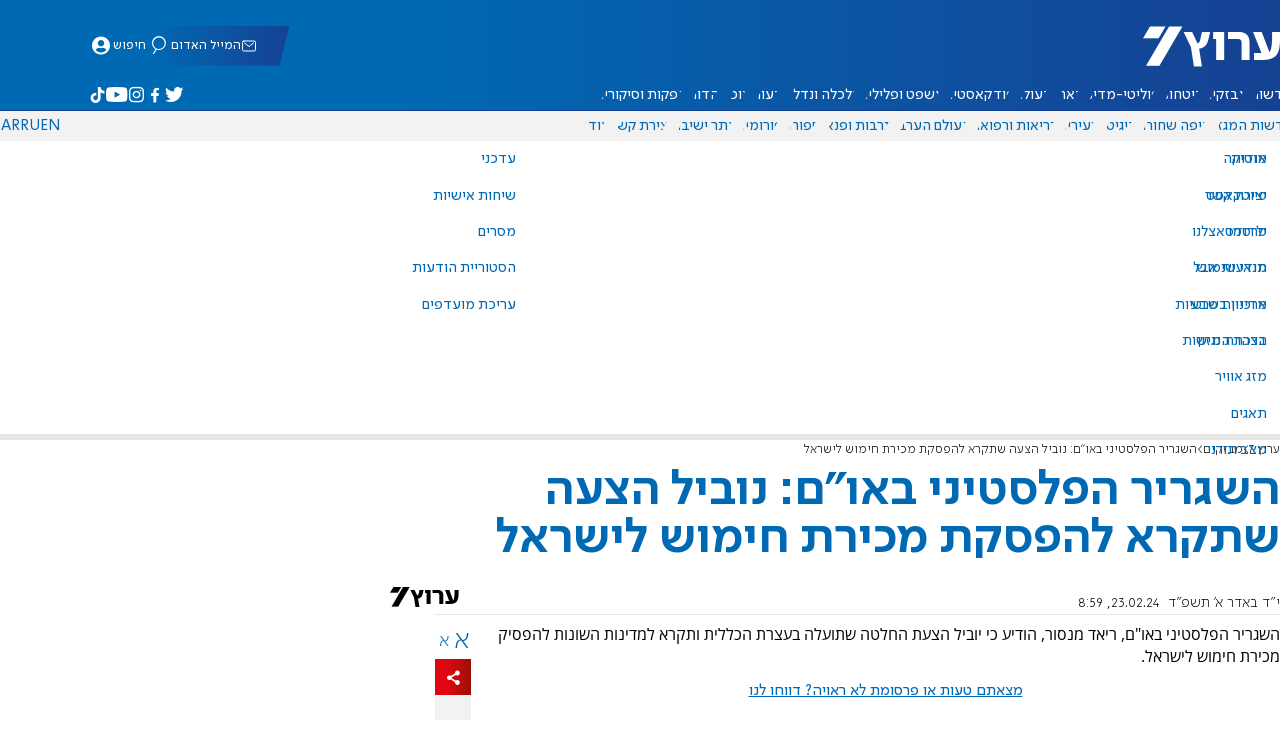

--- FILE ---
content_type: text/javascript; charset=utf-8
request_url: https://2.a7.org/_nuxt/CYfKNv1j.js
body_size: 2999
content:
const __vite__mapDeps=(i,m=__vite__mapDeps,d=(m.f||(m.f=["./m4jjQU5y.js","./Bu7q3wHJ.js","./NghG79fI.js","./sJ3WHg0V.js","./DTeGJxU_.js","./D1Pwecym.js","./Cio0-YpQ.js","./CHPaENoF.js","./C7itbDn4.js","./v79KDb21.js","./DXhCk9LL.js","./Dn6Sc5ef.js","./DqGs55un.js","./BPUdYPaC.js","./BHreAJ8r.js","./DR0QKBcr.js","./f58uUB9P.js","./C_J13Vwy.js","./CkmRrFRu.js","./OjxNnOsS.js","./BLylwOeg.js","./B3H2cdfI.js","./CDU41ovB.js","./DqJpyKdn.js","./Br4frNDN.js","./ueD1_E_h.js","./Dshf8yBJ.js","./aJiw-Svf.js","./DNGLYNMA.js","./05ehR3tu.js","./BqQZ27un.js","./PC1DOwaB.js","./ChsCld-N.js","./Cz7UuAm4.js","./Czbs90gr.js","./DwMaFAgs.js"])))=>i.map(i=>d[i]);
import{Fragment as S,MainTools_default as x,PageRouteSymbol as z,__plugin_vue_export_helper_default as G,__toESM as U,__vitePreload as $,client_only_default as q,computed as E,createBaseVNode as h,createBlock as w,createCommentVNode as v,createElementBlock as l,createTextVNode as d,createVNode as s,defineAsyncComponent as I,getDate as J,getDateTimeWithGMT as W,normalizeClass as K,nuxt_link_default as Q,onMounted as X,openBlock as n,ref as y,require_striptags as Z,resolveComponent as ee,resolveDynamicComponent as te,toDisplayString as p,unref as t,useAsyncData as ae,useHead as ie,useI18n as ne,useNuxtApp as oe,useRoute$1 as re,useSeoMeta as le,withAsyncContext as se,withCtx as i}from"#entry";import"./sJ3WHg0V.js";import"./CHPaENoF.js";import"./Cio0-YpQ.js";import"./D1Pwecym.js";import"./DTeGJxU_.js";import{useGetImage as ue}from"./C_J13Vwy.js";import"./05ehR3tu.js";import"./DHVSpVrZ.js";import"./OjxNnOsS.js";import"./BPUdYPaC.js";import"./BHreAJ8r.js";import"./lkJy8jcU.js";import"./CDU41ovB.js";import"./Czbs90gr.js";import"./NghG79fI.js";import{taboola_default as ce}from"./CkmRrFRu.js";import"./Cz7UuAm4.js";import"./ChsCld-N.js";import{useArticleSchema as me}from"./f58uUB9P.js";import"./PC1DOwaB.js";import{Content_default as de}from"./BqQZ27un.js";import"./ueD1_E_h.js";import"./DxmkjR9P.js";import{SharingData_default as pe}from"./tr22Px0g.js";import{get_article_by_id as _e}from"./CIeiJldl.js";import{v404_default as fe}from"./9EKu8FBj.js";import{useMeta as he}from"./Cyg2GBx4.js";import{bannerTop_default as ve}from"./BMY2STyg.js";function B(D){const o=D;o.__i18n=o.__i18n||[],o.__i18n.push({locale:"",resource:{he:{index:{flashes:{t:0,b:{t:2,i:[{t:3}],s:"מבזקים"}}}},en:{index:{flashes:{t:0,b:{t:2,i:[{t:3}],s:"News Briefs"}}}},ru:{index:{flashes:{t:0,b:{t:2,i:[{t:3}],s:"Кратко"}}}},ar:{index:{flashes:{t:0,b:{t:2,i:[{t:3}],s:"عاجل"}}}}}})}var ge=U(Z());const ke={key:0,class:"wait",style:{"min-height":"90vh"}},ye={key:1},be={class:"article-info-details"},xe={class:"article-date"},we={key:0,class:"article-date-heb"},De=["datetime"],V={__name:"[id]",async setup(D){let o,A;const j=oe().fetch,R=I(()=>$(()=>import("./m4jjQU5y.js"),__vite__mapDeps([0,1,2,3,4,5,6,7,8,9,10,11,12,13,14,15,16,17,18,19]),import.meta.url)),F=I(()=>$(()=>import("./BLylwOeg.js"),__vite__mapDeps([20,1,21,22,19,7,2,3,4,5,6,8,9,10,11,23,24,25,26,27,28,17,29,14,13,30,31,32,16,33,34,18,35,15]),import.meta.url)),_=re(),g=ne(),r=g.t,e=y(null),C=y(null),L=y([]),N=x.useIsDesktop();async function H(){if(e.value=await _e(j,10,_.params.id),e.value.serverError)throw new Error(e.value.serverError);C.value=J(e.value.itemDate,!0),L.value=[{path:"/flashes/",name:r("index.flashes")},{path:`/flashes/${_.params.id}`,name:e.value.title}],le(he({title:e.value.title,seoTitle:r("flashes.flashSeoTitle",{content:e.value.title}),description:r("flashes.flashSeoDescription",{content:e.value.title}),image:ue(g.locale.value==="he"?1034351:1075218),alt:"",time:e.value.date,section:r("index.flashes")}));function u(){const c=(0,ge.default)(e.contentHTML,[],`
`);return me(g,{type:"NewsArticle",path:_.fullPath,articleHeadline:e.value.title,img:g.locale.value==="he"?1034351:1075218,author:e.value.author,authorUrl:"",description:e.value.short,publishDate:e.value.datePublished,modifiedDate:e.value.dateModified,category:r("index.flashes"),keywords:e.value.tags?.map(m=>m.name).join(","),articleBody:c,wordCount:c.split(" ")?.length,commentCount:0})}const a=new Date;function k(c){const m=new Date(c),P=a.getFullYear()-m.getFullYear();return P<2?!1:P>3||a.getMonth()-m.getMonth()>0}const b=k(e.date)?"noindex":"index, follow, max-snippet:-1, max-image-preview:large, max-video-preview:-1";ie({script:[{type:"application/ld+json",children:JSON.stringify(u())}],meta:[{name:"date",content:e.value.date},{name:"robots",hid:"robots",content:b}]})}const f=y("");X(()=>{globalThis.User.linkdata&&(f.value=x.AdminLinks.newL()+`/flashes/${_.params.id}`)});const{error:T,status:O,refresh:Ae}=([o,A]=se(()=>ae(_.params.id,H,{lazy:!0})),o=await o,A(),o),M=E(()=>O.value=="pending");x.SetPage(M);const Y=E(()=>W(new Date(e.value.itemDate)));return(u,a)=>{const k=ee("router-link"),b=de,c=Q,m=q;return n(),l("div",null,[s(ve),t(M)?(n(),l("div",ke)):t(T)?(n(),l("div",ye,[t(f)?(n(),w(k,{key:0,class:"adminlink",to:t(f)},{default:i(()=>[...a[0]||(a[0]=[d("עריכה",-1)])]),_:1},8,["to"])):v("",!0),s(t(fe),{error:{message:t(T)}},null,8,["error"])])):(n(),l(S,{key:2},[t(f)?(n(),w(k,{key:0,class:"adminlink",to:t(f)},{default:i(()=>[...a[1]||(a[1]=[d("עריכה",-1)])]),_:1},8,["to"])):v("",!0),(n(),w(te(t(N)?t(F):t(R)),{content:t(e).content,class:"flash",margin:!1,breadcrumbsList:t(L)},{share:i(()=>[s(t(pe),{url:(u._.provides[z]||u.$route).fullPath,title:t(e).title,description:t(e).short||"",joiNuxtLink:t(e).join_link},null,8,["url","title","description","joiNuxtLink"])]),title:i(()=>[d(p(t(e).title?.trim()),1)]),summary:i(()=>[d(p(t(e).short?.trim()),1)]),content:i(()=>[s(b,{"first-banner":!!t(N),item:t(e).item,banners:t(e).Content2.length>1,content:t(e).Content2,class:"article-content"},null,8,["first-banner","item","banners","content"]),t(e).LinksAfter?.length?(n(),l(S,{key:0},[a[2]||(a[2]=h("br",null,null,-1)),s(c,{class:K(["flash-full-article-link",[u.$i18n.locale]]),to:"/news/"+t(e).LinksAfter[1]},{default:i(()=>[d(p(t(r)("flashes.fullArticleNavigation")),1)]),_:1},8,["class","to"])],64)):v("",!0)]),info:i(()=>[h("ul",be,[parseInt(t(e).read)>59?(n(),l("li",{key:t(e).read,class:"article-info-details--detail article-info-details--detail-clock"},p(`${parseInt(t(e).read/60)}
              ${t(r)("article.minutes")}`),1)):v("",!0)])]),date:i(()=>[h("div",xe,[u.$i18n.locale==="he"?(n(),l("span",we,p(t(e).hebDate),1)):v("",!0),a[3]||(a[3]=d("  ",-1)),h("time",{class:"article-date-gregorian",datetime:t(Y)},p(t(C)),9,De)])]),end:i(()=>[a[4]||(a[4]=h("div",{id:"progresss-marker-end"},null,-1)),s(m,null,{default:i(()=>[s(t(ce),{class:"article-taboola",category:"article",mode:"alternating-thumbnails-a",placement:"Below Article Thumbnails",stripe:!0})]),_:1})]),_:1},8,["content","breadcrumbsList"]))],64))])}}};typeof B=="function"&&B(V);var at=G(V,[["__scopeId","data-v-a4fdc8c4"]]);export{at as default};


--- FILE ---
content_type: text/javascript; charset=utf-8
request_url: https://2.a7.org/_nuxt/DTeGJxU_.js
body_size: 361
content:
const s={ZIndex:1e4,Login(r,n){},Reg(r){},Generic(r,n,t,d,i){d>document.body.clientWidth-10&&(d=document.body.clientWidth-10),t.x&&(t.left=t.x,t.top=t.y),t.left<0&&(t.left=10),i&&typeof i!="function"&&(i=new Function(i));const e=document.createElement("div");return e.role="dialog",e.className="GenericWindow",e.innerHTML="<div class='Ttl'><span class=X tabindex=0 onkeypress=if(arguments[0].keyCode==13)this.onclick()></span>"+r+"</div>",e.querySelector(".X").onclick=function(){this.parentNode.parentNode.remove(),i&&i()},e.appendChild(n),t.left2==!0&&(t.left="calc(50% - "+d/2+"px)"),e.style.position="fixed",e.style.width=d+"px",e.style.top=t.top+"px",e.style.zIndex=s.ZIndex++,e.style.left=t.left,document.body.appendChild(e),setTimeout(function(){const f=n.querySelector("input,a, .Link, button, [tabindex]")||e;f&&f.focus()},10),new ResizeObserver(f=>{e.style.top=(window.innerHeight-e.offsetHeight)/2+"px"}).observe(e),e},CenterGen(r,n,t,d,i){i||(i=window.innerHeight<800||n.offsetHeight>800?10:200);const e={top:i,left2:!0};return this.Generic(r,n,e,t,d)},Fixed(r,n,t,d,i){i||(i=window.innerHeight<800||n.offsetHeight>800?10:200);const e={top:i,left2:!0},o=this.Generic(r,n,e,t,d);return o.style.position="fixed",o}};var l=s;export{l as Windows_default};
